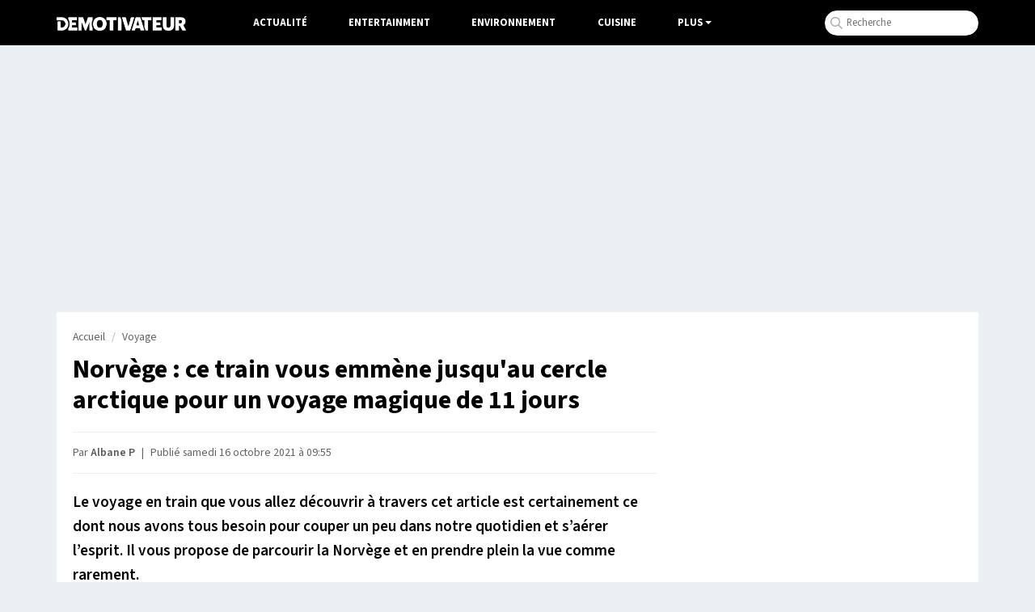

--- FILE ---
content_type: text/html; charset=UTF-8
request_url: https://www.demotivateur.fr/voyage/norvege-ce-train-vous-emmene-jusqu-au-cercle-arctique-pour-un-voyage-de-magique-de-11-jours-26462
body_size: 17610
content:
<!doctype html>
<html lang="fr">
  <head>
    <meta charset="utf-8">
    <meta name="viewport" content="width=device-width, initial-scale=1, shrink-to-fit=no">
    <meta name="robots" content="index, follow, max-image-preview:large, max-snippet:-1, max-video-preview:-1">
    <title>Norvège : ce train vous emmène jusqu'au cercle arctique pour un voyage magique de 11 jours</title>
    <meta name="author" content="Demotivateur">
    <meta name="country" content="France">
    <meta name="description" content="Le voyage en train que vous allez découvrir à travers cet article est certainement ce dont nous avons tous besoin pour couper un peu dans notre quotidien et...">
    <meta property="og:site_name" content="Demotivateur">
    <meta property="og:title" content="Norvège : ce train vous emmène jusqu'au cercle arctique pour un voyage magique de 11 jours">
    <meta property="og:url" content="https://www.demotivateur.fr/voyage/norvege-ce-train-vous-emmene-jusqu-au-cercle-arctique-pour-un-voyage-de-magique-de-11-jours-26462">
    <meta property="og:description" content="Le voyage en train que vous allez découvrir à travers cet article est certainement ce dont nous avons tous besoin pour couper un peu dans notre quotidien et...">
    <meta property="og:image" content="https://www.demotivateur.fr/images-buzz/cover/145772096616d2b7470a68_fezregthr.jpg">
    <meta property="og:locale" content="fr_FR" />
    <meta name="twitter:card" content="summary_large_image">
    <meta name="twitter:site" content="@demotivateur">
    <meta name="twitter:title" content="Norvège : ce train vous emmène jusqu'au cercle arctique pour un voyage magique de 11 jours">
    <meta name="twitter:description" content="Le voyage en train que vous allez découvrir à travers cet article est certainement ce dont nous avons tous besoin pour couper un peu dans notre quotidien et...">
    <meta name="twitter:image" content="https://www.demotivateur.fr/images-buzz/cover/145772096616d2b7470a68_fezregthr.jpg">
    <link rel="icon" type="image/ico" href="/img/favicon/favicon.ico">
    <link rel="icon" type="image/png" sizes="32x32" href="/img/favicon/favicon-32x32.png">
    <link rel="icon" type="image/png" sizes="16x16" href="/img/favicon/favicon-16x16.png">
    <link rel="apple-touch-icon" type="image/png" sizes="180x180" href="/img/apple-touch.png">
    <meta name="bsi" content="134559976793"/>
            <link rel="canonical" href="https://www.demotivateur.fr/voyage/norvege-ce-train-vous-emmene-jusqu-au-cercle-arctique-pour-un-voyage-de-magique-de-11-jours-26462">    <link type="application/rss+xml" href="https://www.demotivateur.fr/news.rss" title="Demotivateur - Dernières news" rel="alternate">
<!-- Fonts early (HTTP/2 friendly) -->
  <link rel="preload" as="font" href="/google_fonts/nwpStKy2OAdR1K-IwhWudF-R3w8aZejf5Hc.woff2" type="font/woff2" crossorigin>
<link rel="preconnect" href="https://static.fastcmp.com" crossorigin>
<link rel="preconnect" href="https://sdk.mrf.io" crossorigin>
 


<!-- CSS: non-blocking load (swap), with noscript fallback -->
  <link rel="preload" href="/style/css.css?v232" as="style">
  <link rel="stylesheet" href="/style/css.css?v232">

 <script data-cfasync="false">
  window.FAST_CMP_OPTIONS = {
    publisherName: 'Demotivateur',
    domainUid: '2881e1e0-1a0e-5a2b-80bf-7016b63a1967',
    countryCode: 'FR',
    policyUrl: 'https://www.demotivateur.fr/politique-de-confidentialite',
    displaySynchronous: false,
    customOpener: false,
    bootstrap: { excludedIABVendors: [], excludedGoogleVendors: [] },
    translations: {
      fr: {
        buttons: {
          accept: 'Fermer et Accepter',
        }
      },
    },
    publisherLogo: function (dom) {
      return dom.createElement('svg', {
        fill: 'none',
        viewBox: '0 0 400 41.611',
        height: '24px',
        children: [
          dom.createElement('path', {
            fill: '#000',
            d: 'M.503.39C.227.668 0 2.93 0 5.417v4.521l9.228.233c10.375.261 12.581 1.015 15.494 5.302 4.558 6.707-1.943 17.103-9.986 15.968-1.638-.231-1.651-.29-1.984-9.293l-.336-9.061H3.02v28.188l9.061-.051c10.56-.06 13.491-.988 18.293-5.793 10.25-10.255 7.585-26.497-5.398-32.893C20.51.338 2.161-1.273.503.39m35.906.047c-1.29.532-.999 5.341.5 8.281 3.296 6.461 3.267 17.1-.065 23.632-.918 1.798-1.279 3.631-1.141 5.779l.203 3.146h28.188v-9.396l-8.222-.188-8.221-.189v-6.67h12.752V16.107H47.651V10.11l7.886-.189 7.886-.189V.336L50.336.214C43.138.147 36.871.247 36.409.437m30.338.41c-.179.465-.245 9.752-.147 20.637l.179 19.791h10.738l.335-10.979.336-10.979 4.26 10.447c6.571 16.117 7.284 16.14 13.657.437l4.494-11.073.204 11.073.204 11.074h10.738l.2-3.448c.127-2.182-.305-4.948-1.174-7.529-1.868-5.544-1.867-13.496.002-18.491.953-2.548 1.314-4.879 1.174-7.576l-.202-3.895-7.115-.19C96.106-.081 97.072-.97 92.755 11.074c-1.862 5.192-3.538 8.945-3.748 8.389-.209-.554-1.757-4.921-3.44-9.705S82.139.825 81.69.54c-1.442-.916-14.577-.646-14.943.307m58.303.252c-15.874 5.625-17.374 30.527-2.31 38.326 16.602 8.594 35.055-4.718 31.7-22.868-2.375-12.849-16.213-20.127-29.39-15.458m29.101-.664c-.253.253-.46 2.524-.46 5.046v4.586h10.043l.18 15.604.18 15.604H175.503l.18-15.575.181-15.575 4.853-.197 4.853-.196V.336l-15.48-.18c-8.514-.099-15.687.027-15.939.279m34.756.379c-.185.484-.257 9.785-.159 20.67l.178 19.791h12.081l.18-15.159c.179-15.054.167-15.196-1.678-20.47l-1.858-5.31-4.203-.2c-2.995-.143-4.301.052-4.541.678m13.22.055c-.534.644.972 6.011 5.791 20.638l6.512 19.768 6.04.171c7.836.222 6.674 1.923 13.677-20.035C241.636-2.068 241.588 0 234.637 0c-5.103 0-5.318.331-9.164 14.094-1.908 6.829-3.534 12.489-3.614 12.577-.08.089-1.739-5.498-3.686-12.416-1.994-7.082-4.008-12.944-4.609-13.416-1.46-1.146-10.48-1.122-11.437.03m41.911.641c-.528.831-2.668 7.097-4.757 13.926-2.089 6.829-4.72 15.245-5.849 18.702-2.38 7.294-2.307 7.447 3.594 7.462 5.213.015 5.708-.288 6.682-4.092l.853-3.325 6.38.19 6.38.191.702 2.686c1.112 4.254 1.284 4.361 7.035 4.361 6.337 0 7.092-.574 5.78-4.394-.502-1.459-3.085-9.751-5.742-18.425-2.656-8.675-5.259-16.451-5.784-17.282-1.459-2.31-13.806-2.31-15.274 0m19.106-.896c-.813.521-.791 1.164.152 4.478 1.255 4.412 1.833 4.951 5.328 4.965l2.517.01v10.131c0 16.255 2.1 21.638 8.302 21.277l3.443-.2.18-15.575.18-15.575 4.854-.197 4.853-.196V.336l-14.43-.165c-7.936-.091-14.856.109-15.379.443m33.81.219c-.182.473-.25 9.766-.152 20.651l.178 19.791h28.188v-9.396l-8.222-.188-8.221-.189V25.503h5.314c7.428 0 7.438-.006 7.438-5.105v-4.291h-12.752V10.11l7.886-.189 7.886-.189V.336L310.89.154c-10.582-.141-13.679.009-13.936.679m30.819.137c-.973 2.537.129 28.859 1.322 31.58 2.896 6.604 7.343 9.031 16.543 9.031 14.943 0 18.277-5.172 17.967-27.877L363.423.336h-11.41l-.335 14.319-.336 14.32-1.883 1.62c-2.265 1.949-5.116 2.081-7.271.338-1.557-1.259-1.59-1.534-1.92-15.939L339.933.336l-5.884-.195c-4.776-.157-5.957-.001-6.276.829m39.509-.526c-1.306.528-1.205 39.356.106 40.444.585.486 2.817.709 5.872.586l4.928-.199.335-7.047c.428-8.974 1.087-9.051 5.749-.671 4.767 8.567 4.217 8.142 10.243 7.913 6.638-.251 6.711-.713 1.571-9.926l-3.931-7.047 1.915-1.169c6.671-4.069 6.298-15.724-.654-20.409-3.643-2.455-21.899-4.183-26.134-2.475M139.078 11.923c3.234 3.234 3.961 10.753 1.508 15.595-3.185 6.286-11.555 6.162-14.45-.214-5.085-11.2 5.063-23.26 12.942-15.381m247.116-.801c3.411 3.411-1.328 8.921-6.313 7.339-1.363-.432-2.088-6.768-.91-7.946.891-.891 6.168-.447 7.223.607m-133.643 6.16a1983.4 1983.4 0 0 0 1.569 6.04c.376 1.421.197 1.51-3.035 1.51-4.011 0-3.869.478-1.952-6.543 1.828-6.693 1.94-6.726 3.418-1.007',
          }, 'http://www.w3.org/2000/svg'),
        ],
      }, 'http://www.w3.org/2000/svg')
    },
  };

  (function(){var e={617:function(e){window.FAST_CMP_T0=Date.now();window.FAST_CMP_QUEUE={};window.FAST_CMP_QUEUE_ID=0;function a(){var e=Array.prototype.slice.call(arguments);if(!e.length)return Object.values(window.FAST_CMP_QUEUE);else if("ping"===e[0]){if("function"===typeof e[2])e[2]({cmpLoaded:false,cmpStatus:"stub",apiVersion:"2.0",cmpId:parseInt("388",10)})}else window.FAST_CMP_QUEUE[window.FAST_CMP_QUEUE_ID++]=e}e.exports={name:"light",handler:a}}};var a={};function t(r){var n=a[r];if(void 0!==n)return n.exports;var i=a[r]={exports:{}};e[r](i,i.exports,t);return i.exports}var r={};!function(){var e=t(617);var a="__tcfapiLocator";var r=window;var n=r;var i;function o(){var e=r.document;var t=!!r.frames[a];if(!t)if(e.body){var n=e.createElement("iframe");n.style.cssText="display:none";n.name=a;e.body.appendChild(n)}else setTimeout(o,5);return!t}function s(e){var a="string"===typeof e.data;var t={};if(a)try{t=JSON.parse(e.data)}catch(e){}else t=e.data;var r="object"===typeof t?t.__tcfapiCall:null;if(r)window.__tcfapi(r.command,r.version,(function(t,n){var i={__tcfapiReturn:{returnValue:t,success:n,callId:r.callId}};if(e&&e.source&&e.source.postMessage)e.source.postMessage(a?JSON.stringify(i):i,"*")}),r.parameter)}while(n){try{if(n.frames[a]){i=n;break}}catch(e){}if(n===r.top)break;n=n.parent}if("custom"!==r.FAST_CMP_HANDLER)if(!i){o();r.__tcfapi=e.handler;r.FAST_CMP_HANDLER=e.name;r.addEventListener("message",s,false)}else{r.__tcfapi=e.handler;r.FAST_CMP_HANDLER=e.name}}()})();
</script>
<script data-cfasync="false">
(function(){var e=!1;function n(){if(e)return;e=!0;var n=document.createElement("script");n.src="https://static.fastcmp.com/fast-cmp-stub.js",n.async=!0,n.setAttribute("data-cfasync","false"),document.head.appendChild(n)}"loading"===document.readyState?document.addEventListener("DOMContentLoaded",n,{once:!0}):setTimeout(n,0),["pointerdown","keydown","touchstart","scroll","wheel"].forEach(function(e){window.addEventListener(e,n,{once:!0,passive:!0})}),setTimeout(n,2e3)})();
</script>
<script type="97ed9a4d6abd5744728afb03-text/javascript">
/* /assets/js/defer-flashbid-on-scroll-or-touch.js */
(function deferFlashbid() {
  let done = false;
  const opts = { passive: true, once: true };

  function finish() {
    if (done) return;
    done = true;
    window.removeEventListener('scroll', onTrigger, opts);
    window.removeEventListener('touchstart', onTrigger, opts);

    // Queue config so the vendor picks it up immediately.
    window._hbdbrk = window._hbdbrk || [];
    window._hbdbrk.push(['_vars', {
  page_type: 'article',
  custom1: 'Albane P',
  custom2: ''
    }]);

    const s = document.createElement('script');
    s.src = 'https://www.flashb.id/boot/501a584f-bb33-5b7e-96f6-a40f14ce891e.js';
    s.async = true;
    document.head.appendChild(s);
    // 2. Load the second script (viously.com)
    const s2 = document.createElement('script');
    s2.id = 'xieg6Sie';
    s2.src = 'https://cdn.viously.com/js/sdk/boot.js';
    s2.async = true;
    document.head.appendChild(s2);
  }

  function onTrigger() { finish(); }

  window.addEventListener('scroll', onTrigger, opts);
  window.addEventListener('touchstart', onTrigger, opts);
})();
</script>
<script type="97ed9a4d6abd5744728afb03-text/javascript">
function displayMenu(t){document.getElementById("navbarNav").classList.toggle("show")}function displayMenu2(t){document.getElementById("testi").classList.toggle("show")}
</script>
<style>
div[data-actirise-slot=aside-bottom-desktop]{display:none}div[data-actirise-slot=aside-desktop],div[data-actirise-slot=top-content]{display:none;margin:10px auto}@media screen and (max-width:480px){div[data-actirise-slot=top-content].device-mobile{display:flex!important;width:100%;min-height:620px}}@media screen and (min-width:481px) and (max-width:769px){div[data-actirise-slot=aside-desktop].device-tablet,div[data-actirise-slot=top-content].device-tablet{display:flex!important;width:100%;min-height:620px}}div[data-actirise-slot=top-page]{display:none;margin:0 auto}@media screen and (min-width:770px){div[data-actirise-slot=aside-desktop].device-desktop,div[data-actirise-slot=aside-bottom-desktop].device-desktop{display:flex!important;width:100%;min-height:620px}div[data-actirise-slot=top-page].device-desktop{display:flex!important;width:100%;min-height:250px;margin-bottom:40px}}
</style>
<!-- Google tag (gtag.js) -->
<script async src="https://www.googletagmanager.com/gtag/js?id=G-3X1MS8SQM8" type="97ed9a4d6abd5744728afb03-text/javascript"></script>
<script type="97ed9a4d6abd5744728afb03-text/javascript">
  window.dataLayer = window.dataLayer || [];
  function gtag(){ dataLayer.push(arguments); }
  gtag('js', new Date());
  gtag('config', 'G-3X1MS8SQM8');
</script>

<script type="application/ld+json">
    {
      "@context": "https://schema.org",
      "@type": "WebSite",
      "name": "Demotivateur : actualité, divertissement...",
      "url": "https://www.demotivateur.fr",
      "image": "https://www.demotivateur.fr/img/logodemoshema.jpg",
                        "publisher": {
                "@type": "Organization",
                "name": "Demotivateur"
            },
      "sameAs": [
        "https://www.facebook.com/demotivateur",
        "https://www.instagram.com/demotivateur",
        "https://www.linkedin.com/company/demotivateur",
        "https://x.com/Demotivateur"
      ]
    }
</script>
</head>
<body>
    <nav class="navbar fixed-top navbar-expand-lg navbar-dark bg-light">
    <div class="container d-flex justify-content-between">
      <button class="navbar-toggler" type="button" onclick="if (!window.__cfRLUnblockHandlers) return false; displayMenu(event)" aria-label="Hamburger Menu" data-cf-modified-97ed9a4d6abd5744728afb03-="">
        <span class="navbar-toggler-icon"></span>
      </button>
      <a class="navbar-brand" href="/"><img width="160" height="17" src="/img/demo_logo.png" alt="Demotivateur"><span class="header-main-logo-name">Demotivateur</span></a>
      <div class="collapse navbar-collapse" id="navbarNav">
        <ul class="navbar-nav nav-center">
          <li class="nav-item ">
            <a class="nav-link" href="/actualite">Actualité</a>
          </li>
          <li class="nav-item ">
            <a class="nav-link" href="/entertainment">Entertainment</a>
          </li>
          <li class="nav-item ">
            <a class="nav-link" href="/environnement">Environnement</a>
          </li>
          <li class="nav-item">
            <a class="nav-link" href="/food">Cuisine</a>
          </li>
            <li class="nav-item dropdown">
              <span class="nav-link dropdown-toggle" onclick="if (!window.__cfRLUnblockHandlers) return false; displayMenu2(event)" style="color:#fff;cursor:pointer;" data-cf-modified-97ed9a4d6abd5744728afb03-="">Plus</span>
             <ul class="dropdown-menu multi-column columns-2" id="testi">
              <div class="container" style="max-width:800px;padding-bottom: 20px;">
              	<div class="titre-menu" style="color:#000;">Thématiques</div>
                <div class="row">
                  <div class="col-sm-4">
                    <ul class="multi-column-dropdown bright">
                      <li><a href="/animaux">Animaux</a></li>
                      <li><a href="/astrologie">Astrologie</a></li>
                      <li><a href="/maison">Maison - Décoration</a></li>
                      <li><a href="/bons-plans">Bons Plans</a></li>
                      <li><a href="/art-photographie">Art & Photographie</a></li>
                      <li><a href="/insolite">Insolite</a></li>
                    </ul>
                  </div>
                  <div class="col-sm-4">
                    <ul class="multi-column-dropdown bright">
                      <li><a href="/cadeau">Idées cadeaux</a></li>
                      <li><a href="/lifestyle">Lifestyle</a></li>
                      <li><a href="/quiz">Quiz</a></li>
                      <li><a href="/sante">Santé</a></li>
                      <li><a href="/sciences">Sciences</a></li>
                      <li><a href="/sport">Sport</a></li>
                    </ul>
                  </div>
                  <div class="col-sm-4">
                    <ul class="multi-column-dropdown">
                      <li><a href="/high-tech">High-Tech</a></li>
                      <li><a href="/top">Top articles</a></li>
                      <li><a href="/vie-pratique">Vie Pratique</a></li>
                      <li><a href="/voyage">Voyage</a></li>
                    </ul>
                  </div>
                </div>
              </div>
              </ul>
            </li>
        </ul>
<ul class="navbar-nav ml-auto">
          <li class="nav-item">
            <div class="input-group">
              <form class="search-container" autocomplete="off" action="/recherche.php" method="POST" id="rec">
              <input type="text" name="s" class="form-control rechercheDemo" placeholder="Recherche" maxlength="100" id="recloc">
              <input type="hidden" name="tokken" value="05080594158853513b1bd9ee62b7bab6">
              </form>
              <script type="97ed9a4d6abd5744728afb03-text/javascript">const form=document.getElementById("rec");form.addEventListener("submit",function(b){function a(b){b.preventDefault(),console.log("Form submitted"),form.removeEventListener("submit",a),form.addEventListener("submit",a=>a.preventDefault())}form.addEventListener("submit",a)})</script>
            </div>
          </li>
        </ul>
      </div>
    </div>
    </nav><script type="application/ld+json">
{
  "@context": "http://schema.org",
  "@type": "NewsArticle",
  "mainEntityOfPage": {
    "@type": "WebPage",
    "@id": "https://www.demotivateur.fr/voyage/norvege-ce-train-vous-emmene-jusqu-au-cercle-arctique-pour-un-voyage-de-magique-de-11-jours-26462"
  },
  "headline": "Norv\u00e8ge : ce train vous emm\u00e8ne jusqu'au cercle arctique pour un voyage magique de 11 jours",
  "articleBody": "Le voyage en train que vous allez d\u00e9couvrir \u00e0 travers cet article est certainement ce dont nous avons tous besoin pour couper un peu dans notre quotidien et s\u2019a\u00e9rer l\u2019esprit. Il vous propose de parcourir la Norv\u00e8ge et en prendre plein la vue comme rarement.\r\nCr\u00e9dit : Helge Hansen \/ Montag As \/ Up Norway\r\nNormalement, lorsque la fin d\u2019ann\u00e9e approche, nous vous invitons \u00e0 repenser \u00e0 tout ce que vous avez vu et fait au cours des voyages qui ont rythm\u00e9 vos 12 derniers mois. Mais comme nous sommes en 2021, et que la plupart d\u2019entre nous n\u2019ont pas vraiment visit\u00e9 le monde en raison de la pand\u00e9mie de Covid-19, nous allons sauter cette partie et vous encourager \u00e0 envisager toutes les possibilit\u00e9s qui s'offrent \u00e0 vous en 2022. En effet, les restrictions sanitaires commencent \u00e0 s\u2019assouplir et il est donc temps de r\u00e9fl\u00e9chir aux futurs projets de voyages.\r\nC\u2019est pourquoi, aujourd\u2019hui, nous allons vous parler d\u2019un voyage en train particuli\u00e8rement excitant et absolument grandiose. Ce dernier vous emm\u00e8nera dans le cercle arctique, une r\u00e9gion id\u00e9ale pour les vacanciers \u00e0 la recherche de d\u00e9paysement et de panoramas naturels d\u2019exception. De quoi respirer l\u2019air pur de contr\u00e9es tr\u00e8s isol\u00e9es mais \u00e9galement de prendre le pouls des villes travers\u00e9es lors de l\u2019itin\u00e9raire pr\u00e9vu.\r\nUp Norway, une soci\u00e9t\u00e9 d'itin\u00e9raires de voyage personnalis\u00e9s, est pr\u00eate \u00e0 vous emmener pour des vacances vraiment pas comme les autres lors de son exp\u00e9dition sobrement intitul\u00e9e \u00abArctic Circle Express\u00bb. Ce voyage en train commence \u00e0 Oslo, o\u00f9 les invit\u00e9s embarqueront pour une exp\u00e9dition de 11 nuits \u00e0 travers les plus beaux d\u00e9cors du pays nordique. Et quand on conna\u00eet un temps soit peu la beaut\u00e9 de la Norv\u00e8ge, de ses vertigineux fjords \u00e0 ses for\u00eats enneig\u00e9es en passant par ses villes color\u00e9es, il est difficile de ne pas \u00eatre tent\u00e9 par un tel programme.\r\nCr\u00e9dit : Torild Moland \/ Up Norway\r\n\u00abNous vous invitons \u00e0 prendre place dans un voyage ferroviaire \u00e9pique \u00e0 travers des paysages tranquilles parsem\u00e9s de montagnes majestueuses, de fjords et de chutes d'eau. Descendez \u00e0 des endroits choisis pour d\u00e9couvrir la nature de plus pr\u00e8s, \u00e0 pied, en bateau ou m\u00eame en kayak. Visitez les meilleurs sites culturels, mangez des plats locaux et franchissez le cercle polaire pour profiter des nuits d'\u00e9t\u00e9 interminables sous le soleil de minuit !\u00bb a partag\u00e9 la compagnie sur son site web.\r\nDepuis Oslo, le train se rendra au Fl\u00e5m Railway, la ligne ferroviaire la plus abrupte d'Europe, permettant aux passagers de descendre de plus de 900 m\u00e8tres de d\u00e9nivel\u00e9 afin de rejoindre un magnifique fjord situ\u00e9 en contrebas. Une fois arriv\u00e9s sur place, les voyageurs pourront embarquer pour une croisi\u00e8re sur le fjord N\u00e6r\u00f8yfjord, class\u00e9 au patrimoine mondial de l'UNESCO. Au cours des 11 jours de voyage, plusieurs activit\u00e9s de ce type sont propos\u00e9es.\r\nCr\u00e9dit : Kristen Kellogg \/ Up Norway\r\n\r\nUn parcours de r\u00eave jusqu\u2019au cercle arctique\r\n\r\nIls se rendront ensuite dans la ville hans\u00e9atique de Bergen pour une petite exploration personnelle avant de monter \u00e0 bord de l'Hurtigruten, qui accostera \u00e0 \u00c5lesund, \u00e9galement appel\u00e9e la Venise du Nord, l'apr\u00e8s-midi suivant. Ensuite, les clients remonteront \u00e0 bord pour un voyage le long du chemin de fer Rauma d'\u00c5ndalsnes \u00e0 Domb\u00e5s, puis \u00e0 Trondheim, qui abrite la plus grande cath\u00e9drale m\u00e9di\u00e9vale du Nord. Ils monteront ensuite \u00e0 bord du Nordland Railway, qui les conduira finalement \u00e0 travers le cercle polaire arctique, o\u00f9 ils passeront les jours suivants \u00e0 explorer certains des paysages les plus magiques de la plan\u00e8te.\r\nCette aventure en Norv\u00e8ge vous tente ? Alors rendez-vous sur le site web d'Up Norway pour en conna\u00eetre tous les d\u00e9tails. Sachez que ce voyage en train sera disponible \u00e0 la r\u00e9servation de juin \u00e0 septembre 2022. Seul hic, les prix commencent \u00e0 3500 euros par personne. Mais la bonne nouvelle, c\u2019est que cela vous laisse le temps d\u2019\u00e9conomiser !\r\nCr\u00e9dit : Oivind Haug \/ Up Norway\r\nCela donne envie, n\u2019est-ce pas ?",
  "author": {
    "@type": "Person",
    "name": "Albane P",
    "url": "https://www.demotivateur.fr/redaction/Albane-p"
      },
  "publisher": {
    "@type": "Organization",
    "name": "Demotivateur",
    "logo": {
      "@type": "ImageObject",
      "url": "https://www.demotivateur.fr/img/logoshema.jpg"
    }
  },
  "image": {
    "@type": "ImageObject",
    "url": "https://www.demotivateur.fr/images-buzz/cover/145772096616d2b7470a68_fezregthr.jpg",
    "width": "800",
    "height": "420"
  },"datePublished": "2021-10-16T09:55:43+01:00"}
</script>

<div data-actirise-slot="top-page" class="device-desktop ads" style="min-height: 250px;"></div>
<style>
.cadeau{width:290px;padding:10px;text-align:center;background-color:#35c78d;color:#fff;font-weight:600;cursor:pointer;font-size:1rem;border-radius:22px;margin-top:10px;margin-bottom:60px}a.link_cadeau{color:#fff;text-decoration:none;color:#fff!important}
.recette_btn {
    width: 290px;
    padding: 10px;
    text-align: center;
    background-color: #e0625c;
    color: #fff;
    font-weight: 600;
    cursor: pointer;
    font-size: 1rem;
    border-radius: 22px;
    margin-top: 10px;
    margin-bottom: 60px;
}
a.link_recette_btn {
    color: #fff;
    text-decoration: none;
    color: #fff !important;
}
</style>
<div class="container d-flex justify-content-between contenu-article">
<div class="container main-content">
  <div class="row main article">
    <div class="col-lg-8">
<nav aria-label="breadcrumb"><ol class="breadcrumb"><li class="breadcrumb-item"><a title="Demotivateur" href="https://www.demotivateur.fr/">Accueil</a></li><li class="breadcrumb-item"><a href="https://www.demotivateur.fr/voyage">Voyage</a></li></ol></nav>
<h1>Norvège : ce train vous emmène jusqu'au cercle arctique pour un voyage magique de 11 jours</h1>

<p class="article-meta">Par <a rel="author" href="/redaction/Albane-p" class="linkbio">Albane P</a>
  <span class="dot">|</span>
            <time datetime="2021-10-16T09:55:43+01:00">
    Publié samedi 16 octobre 2021 à 09:55  </time>
</p>
      <div id="wrap" class="contenu-article article-body ">
        <style>
.relative_vds{margin-top: 40px;margin-bottom: 30px;margin-left: -20px;margin-right: -15px;
background-color: rgb(241 245 251);
padding-left: 20px;padding-right: 15px;padding-bottom: 15px;min-height: 300px;}
</style>
<div data-actirise-slot="top-content" class="device-mobile device-tablet ads"></div>
<script type="97ed9a4d6abd5744728afb03-text/javascript">
var ads = document.createElement("div");
ads.classList.add('relative_vds');
ads.innerHTML = '<div class="viou" style="font-size:0.8rem;text-align:center;color:#71737E;line-height:34px;margin-top:20px;">La suite après cette vidéo</div><div class="vsly-player" data-template="PVXmg9E5lwNZu" style="background:#ddd;padding-top:56.25%;font-size:0;position:relative;overflow:hidden;width:100%;margin-bottom:20px;"></div>';
</script>
<p class="p3"><strong>Le voyage en train que vous allez d&eacute;couvrir &agrave; travers cet article est certainement ce dont nous avons tous besoin pour couper un peu dans notre quotidien et s&rsquo;a&eacute;rer l&rsquo;esprit. Il vous propose de parcourir la Norv&egrave;ge et en prendre plein la vue comme rarement.</strong></p>
<p><img loading="lazy" fetchpriority="low" src="https://www.demotivateur.fr/images-buzz/110919/image%20%282%29.jpg" width="660" height="440" /><span class="source_img">Cr&eacute;dit : Helge Hansen / Montag As / Up Norway</span></p>
<p class="p3">Normalement, lorsque la fin d&rsquo;ann&eacute;e approche, nous vous invitons &agrave; repenser &agrave; tout ce que vous avez vu et fait au cours des voyages qui ont rythm&eacute; vos 12 derniers mois. Mais comme nous sommes en 2021, et que la plupart d&rsquo;entre nous n&rsquo;ont pas vraiment visit&eacute; le monde en raison de la pand&eacute;mie de Covid-19, nous allons sauter cette partie et vous encourager &agrave; envisager toutes les possibilit&eacute;s qui s'offrent &agrave; vous en 2022. En effet, les restrictions sanitaires commencent &agrave; s&rsquo;assouplir et il est donc temps de r&eacute;fl&eacute;chir aux futurs projets de voyages.</p>
<p class="p3">C&rsquo;est pourquoi, aujourd&rsquo;hui, nous allons vous parler d&rsquo;un voyage en <a href="https://www.demotivateur.fr/article/la-chine-veut-construire-une-ligne-de-train-sous-marine-de-13-000-km-pour-rallier-les-etats-unis-25052">train</a> particuli&egrave;rement excitant et absolument grandiose. Ce dernier vous emm&egrave;nera dans le cercle arctique, une r&eacute;gion id&eacute;ale pour les vacanciers &agrave; la recherche de d&eacute;paysement et de panoramas naturels d&rsquo;exception. De quoi respirer l&rsquo;air pur de contr&eacute;es tr&egrave;s isol&eacute;es mais &eacute;galement de prendre le pouls des villes travers&eacute;es lors de l&rsquo;itin&eacute;raire pr&eacute;vu.</p>
<p class="p3">Up Norway, une soci&eacute;t&eacute; d'itin&eacute;raires de voyage personnalis&eacute;s, est pr&ecirc;te &agrave; vous emmener pour des vacances vraiment pas comme les autres lors de son exp&eacute;dition sobrement intitul&eacute;e &laquo;Arctic Circle Express&raquo;. Ce voyage en train commence &agrave; Oslo, o&ugrave; les invit&eacute;s embarqueront pour une exp&eacute;dition de 11 nuits &agrave; travers les plus beaux d&eacute;cors du pays nordique. Et quand on conna&icirc;t un temps soit peu la beaut&eacute; de la Norv&egrave;ge, de ses vertigineux fjords &agrave; ses for&ecirc;ts enneig&eacute;es en passant par ses villes color&eacute;es, il est difficile de ne pas &ecirc;tre tent&eacute; par un tel programme.</p>
<p><img loading="lazy" fetchpriority="low" src="https://www.demotivateur.fr/images-buzz/110919/image%20%283%29.jpg" width="660" height="440" /><span class="source_img">Cr&eacute;dit : Torild Moland / Up Norway</span></p>
<p class="p3">&laquo;Nous vous invitons &agrave; prendre place dans un voyage ferroviaire &eacute;pique &agrave; travers des paysages tranquilles parsem&eacute;s de montagnes majestueuses, de fjords et de chutes d'eau. Descendez &agrave; des endroits choisis pour d&eacute;couvrir la nature de plus pr&egrave;s, &agrave; pied, en bateau ou m&ecirc;me en kayak. Visitez les meilleurs sites culturels, mangez des plats locaux et franchissez le cercle polaire pour profiter des nuits d'&eacute;t&eacute; interminables sous le soleil de minuit !&raquo; a partag&eacute; la compagnie sur son site web.</p>
<p class="p3">Depuis Oslo, le train se rendra au Fl&aring;m Railway, la ligne ferroviaire la plus abrupte d'Europe, permettant aux passagers de descendre de plus de 900 m&egrave;tres de d&eacute;nivel&eacute; afin de rejoindre un magnifique fjord situ&eacute; en contrebas. Une fois arriv&eacute;s sur place, les voyageurs pourront embarquer pour une croisi&egrave;re sur le fjord N&aelig;r&oslash;yfjord, class&eacute; au patrimoine mondial de l'UNESCO. Au cours des 11 jours de voyage, plusieurs activit&eacute;s de ce type sont propos&eacute;es.</p>
<p><img loading="lazy" fetchpriority="low" src="https://www.demotivateur.fr/images-buzz/110919/image.jpg" width="660" height="440" /><span class="source_img">Cr&eacute;dit : Kristen Kellogg / Up Norway</span></p>
<p class="p3"></p>
<h2 class="h2-art">Un parcours de r&ecirc;ve jusqu&rsquo;au cercle arctique</h2>
<p></p>
<p class="p3">Ils se rendront ensuite dans la ville hans&eacute;atique de Bergen pour une petite exploration personnelle avant de monter &agrave; bord de l'Hurtigruten, qui accostera &agrave; &Aring;lesund, &eacute;galement appel&eacute;e la Venise du Nord, l'apr&egrave;s-midi suivant. Ensuite, les clients remonteront &agrave; bord pour un voyage le long du chemin de fer Rauma d'&Aring;ndalsnes &agrave; Domb&aring;s, puis &agrave; Trondheim, qui abrite la plus grande cath&eacute;drale m&eacute;di&eacute;vale du Nord. Ils monteront ensuite &agrave; bord du Nordland Railway, qui les conduira finalement &agrave; travers le cercle polaire arctique, o&ugrave; ils passeront les jours suivants &agrave; explorer certains des paysages les plus magiques de la plan&egrave;te.</p>
<p class="p3">Cette aventure en <a href="https://www.demotivateur.fr/voyage/norvege-cet-hotel-semi-enterre-et-sa-vue-imprenable-sur-les-fjords-est-l-endroit-parfait-pour-une-escapade-en-pleine-nature-23751">Norv&egrave;ge</a> vous tente ? Alors rendez-vous sur le site web d'Up Norway pour en conna&icirc;tre tous les d&eacute;tails. Sachez que ce voyage en train sera disponible &agrave; la r&eacute;servation de juin &agrave; septembre 2022. Seul hic, les prix commencent &agrave; 3500 euros par personne. Mais la bonne nouvelle, c&rsquo;est que cela vous laisse le temps d&rsquo;&eacute;conomiser !</p>
<p><img loading="lazy" fetchpriority="low" src="https://www.demotivateur.fr/images-buzz/110919/image%20%281%29.jpg" width="660" height="440" /><span class="source_img">Cr&eacute;dit : Oivind Haug / Up Norway</span></p>
<p>Cela donne envie, n&rsquo;est-ce pas ?</p><script type="97ed9a4d6abd5744728afb03-text/javascript">
var parentDiv=document.getElementById("wrap"),p=parentDiv.getElementsByTagName("p"),middle=Math.round(p.length/3),child=p[middle];try{if("H2"===child.previousElementSibling.tagName)var child=child.previousElementSibling;}catch(e){}try{parentDiv.insertBefore(ads,child)}catch(e){var middle=Math.round(p.length/6)+1,child=p[middle];parentDiv.insertBefore(ads,child)}
</script>
</div> 
<div class="source">
Source : <a rel="noopener" href="https://www.travelandleisure.com/trip-ideas/bus-train/up-norway-arctic-circle-train-trip" target="_blank">Travel + Leisure</a>
</div>
 
<style>
.mrf-link,.rightColumn{font-weight:600;line-height:22px}.mrf-link img,.twoColumns{border-radius:12px}.brand-actirise{display:none!important}.twoColumns{display:flex;flex-direction:row;align-items:center;background-color:#f9f9fb;margin-bottom:20px}.f{margin-top:30px;margin-bottom:15px!important}.rightColumn{max-width:100%;margin-left:20px;padding-top:10px;padding-bottom:10px;padding-right:10px;font-size:1rem}.mrf-link{font-size:1.02rem}.actirise-brand{margin-bottom:20px!important;min-height:325.594px;}
</style>
<div
  class="related"
  id="related"
  style="min-height:270px;margin-top:30px;margin-bottom:30px;"
>
        <div class="title-related" style="font-weight:700;font-size:1.2rem;">
          À lire aussi
        </div>

                <a href="/lifestyle/son-pere-tombe-dans-les-escaliers-une-petite-fille-de-7-ans-lui-sauve-la-vie-en-appelant-les-secours-46955?utm_source=Demotivateur&utm_medium=internal&utm_campaign=related"
           style="color:#141414">
          <div class="twoColumns">
            <div class="left">
              <img
                loading="lazy"
                width="130"
                height="100"
                style="width:130px;height:100px;border-radius:10px;object-fit:cover;"
                src="/cdn-cgi/image/width=220,fit=scale-down/images-buzz/cover/105051165669762d43b6f3a0.98788315_iStock-2215013845.jpg"
                alt="Une petite fille au t&amp;eacute;l&amp;eacute;phone">
            </div>
            <div class="rightColumn">
              Son père tombe dans les escaliers, une petite fille de 7 ans lui sauve la vie en appelant les secours            </div>
          </div>
        </a>
                <a href="/lifestyle/ce-patron-met-en-garde-les-employeurs-n-embauchez-personne-qui-mentionne-ce-point-precis-lors-d-un-entretien-d-embauche-46953?utm_source=Demotivateur&utm_medium=internal&utm_campaign=related"
           style="color:#141414">
          <div class="twoColumns">
            <div class="left">
              <img
                loading="lazy"
                width="130"
                height="100"
                style="width:130px;height:100px;border-radius:10px;object-fit:cover;"
                src="/cdn-cgi/image/width=220,fit=scale-down/images-buzz/cover/171179141869762427026028.25713079_iStock-1061027768.jpg"
                alt="Un entretien d&amp;#039;embauche">
            </div>
            <div class="rightColumn">
              Ce patron met en garde les employeurs : n&#039;embauchez personne qui mentionne ce point précis lors d&#039;un entretien d&#039;embauche            </div>
          </div>
        </a>
        
        </div>

<div>
<div class="gg_news" style="float: right;">
<a class="news_button" target="_blank" href="https://news.google.com/publications/CAAqKggKIiRDQklTRlFnTWFoRUtEMlJsYlc5MGFYWmhkR1YxY2k1bWNpZ0FQAQ?hl=fr&gl=FR&ceid=FR%3Afr">
<img loading="lazy" src="https://www.demotivateur.fr/images/suivre_google.webp" alt="" width="15" height="13">
<span>Suivez nous sur Google News</span>
</a>
</div>
</div>
<div style="clear:both;"></div>

<div class="keywords" style="display:inline-block;margin-top:0px;margin-bottom:10px;">
            <a href="/dossier/train" class="tag_art">
                Train            </a>
                        <a href="/dossier/norvege" class="tag_art">
                Norvège            </a>
            </div>

     <div class="partages">
        <div class="row inner">
          <a data-num="26462" id="voyage/norvege-ce-train-vous-emmene-jusqu-au-cercle-arctique-pour-un-voyage-de-magique-de-11-jours" class="col facebook countshare lim" href="https://www.facebook.com/sharer/sharer.php?u=https://www.demotivateur.fr/voyage/norvege-ce-train-vous-emmene-jusqu-au-cercle-arctique-pour-un-voyage-de-magique-de-11-jours-26462" target="_blank" onclick="if (!window.__cfRLUnblockHandlers) return false; javascript:window.open(this.href, '', 'menubar=no,toolbar=no,resizable=yes,scrollbars=yes,height=260,width=500');myFb();return false;" title="Share on Facebook" rel="noopener" data-cf-modified-97ed9a4d6abd5744728afb03-=""><svg xmlns="http://www.w3.org/2000/svg" x="0px" y="0px" width="24" height="24" viewBox="0,0,256,256" style="fill:#000000;vertical-align: sub;"> <g fill="#ffffff" fill-rule="nonzero" stroke="none" stroke-width="1" stroke-linecap="butt" stroke-linejoin="miter" stroke-miterlimit="10" stroke-dasharray="" stroke-dashoffset="0" font-family="none" font-weight="none" font-size="none" text-anchor="none" style="mix-blend-mode: normal"><g transform="scale(10.66667,10.66667)"><path d="M17.525,9h-3.525v-2c0,-1.032 0.084,-1.682 1.563,-1.682h1.868v-3.18c-0.909,-0.094 -1.823,-0.14 -2.738,-0.138c-2.713,0 -4.693,1.657 -4.693,4.699v2.301h-3v4l3,-0.001v9.001h4v-9.003l3.066,-0.001z"></path></g></g> </svg></a>
<a class="col whatsapp lim" title="Whatsapp Share" href="https://api.whatsapp.com/send?text=https://www.demotivateur.fr/voyage/norvege-ce-train-vous-emmene-jusqu-au-cercle-arctique-pour-un-voyage-de-magique-de-11-jours-26462" target="_blank" rel="noopener"><svg xmlns="http://www.w3.org/2000/svg" x="0px" y="0px" width="25" height="25" viewBox="0,0,256,256" style="fill:#000000;vertical-align: sub;">
<g fill="#ffffff" fill-rule="evenodd" stroke="none" stroke-width="1" stroke-linecap="butt" stroke-linejoin="miter" stroke-miterlimit="10" stroke-dasharray="" stroke-dashoffset="0" font-family="none" font-weight="none" font-size="none" text-anchor="none" style="mix-blend-mode: normal"><g transform="scale(8,8)"><path d="M24.50391,7.50391c-2.25781,-2.25781 -5.25781,-3.50391 -8.45312,-3.50391c-6.58594,0 -11.94922,5.35938 -11.94922,11.94531c-0.00391,2.10547 0.54688,4.16016 1.59375,5.97266l-1.69531,6.19141l6.33594,-1.66406c1.74219,0.95313 3.71094,1.45313 5.71094,1.45703h0.00391c6.58594,0 11.94531,-5.35937 11.94922,-11.94922c0,-3.19141 -1.24219,-6.19141 -3.49609,-8.44922zM16.05078,25.88281h-0.00391c-1.78125,0 -3.53125,-0.48047 -5.05469,-1.38281l-0.36328,-0.21484l-3.76172,0.98438l1.00391,-3.66406l-0.23437,-0.375c-0.99609,-1.58203 -1.51953,-3.41016 -1.51953,-5.28516c0,-5.47266 4.45703,-9.92578 9.9375,-9.92578c2.65234,0 5.14453,1.03516 7.01953,2.91016c1.875,1.87891 2.90625,4.37109 2.90625,7.02344c0,5.47656 -4.45703,9.92969 -9.92969,9.92969zM21.49609,18.44531c-0.29687,-0.14844 -1.76562,-0.87109 -2.03906,-0.96875c-0.27344,-0.10156 -0.47266,-0.14844 -0.67187,0.14844c-0.19922,0.30078 -0.76953,0.97266 -0.94531,1.17188c-0.17187,0.19531 -0.34766,0.22266 -0.64453,0.07422c-0.30078,-0.14844 -1.26172,-0.46484 -2.40234,-1.48437c-0.88672,-0.78906 -1.48828,-1.76953 -1.66016,-2.06641c-0.17578,-0.30078 -0.01953,-0.46094 0.12891,-0.60937c0.13672,-0.13281 0.30078,-0.34766 0.44922,-0.52344c0.14844,-0.17187 0.19922,-0.29687 0.30078,-0.49609c0.09766,-0.19922 0.04688,-0.375 -0.02734,-0.52344c-0.07422,-0.14844 -0.67187,-1.62109 -0.92187,-2.21875c-0.24219,-0.58203 -0.48828,-0.5 -0.67187,-0.51172c-0.17187,-0.00781 -0.37109,-0.00781 -0.57031,-0.00781c-0.19922,0 -0.52344,0.07422 -0.79687,0.375c-0.27344,0.29688 -1.04297,1.01953 -1.04297,2.48828c0,1.46875 1.07031,2.89063 1.21875,3.08984c0.14844,0.19531 2.10547,3.21094 5.10156,4.50391c0.71094,0.30859 1.26563,0.49219 1.69922,0.62891c0.71484,0.22656 1.36719,0.19531 1.88281,0.12109c0.57422,-0.08594 1.76563,-0.72266 2.01563,-1.42187c0.24609,-0.69531 0.24609,-1.29297 0.17188,-1.41797c-0.07422,-0.125 -0.27344,-0.19922 -0.57422,-0.35156z"></path></g></g>
</svg></a> 
<a class="col twitter lim" href="https://twitter.com/share?url=https://www.demotivateur.fr/voyage/norvege-ce-train-vous-emmene-jusqu-au-cercle-arctique-pour-un-voyage-de-magique-de-11-jours-26462&via=Demotivateur&text=Norvège : ce train vous emmène jusqu'au cercle arctique pour un voyage magique de 11 jours" onclick="if (!window.__cfRLUnblockHandlers) return false; javascript:window.open(this.href, '', 'menubar=no,toolbar=no,resizable=yes,scrollbars=yes,height=650,width=780');return false;" target="_blank" title="Share on X" rel="noopener" data-cf-modified-97ed9a4d6abd5744728afb03-=""><svg xmlns="http://www.w3.org/2000/svg" x="0px" y="0px" width="24" height="24" viewBox="0,0,256,256"
style="fill:#000000;vertical-align:sub;">
<g fill="#ffffff" fill-rule="nonzero" stroke="none" stroke-width="1" stroke-linecap="butt" stroke-linejoin="miter" stroke-miterlimit="10" stroke-dasharray="" stroke-dashoffset="0" font-family="none" font-weight="none" font-size="none" text-anchor="none" style="mix-blend-mode: normal"><g transform="scale(8.53333,8.53333)"><path d="M26.37,26l-8.795,-12.822l0.015,0.012l7.93,-9.19h-2.65l-6.46,7.48l-5.13,-7.48h-6.95l8.211,11.971l-0.001,-0.001l-8.66,10.03h2.65l7.182,-8.322l5.708,8.322zM10.23,6l12.34,18h-2.1l-12.35,-18z"></path></g></g>
</svg></a>
</div>
</div>
<style>
    #taboola-below-article-thumbnails{
        padding:15px !important;
    }
    .thumbBlock{
        border-radius: 10px !important;
    }
</style>
<div class="taboola" style="min-height:1000px;">
<div id="taboola-below-article-thumbnails" style="background-color: transparent !important;"></div>
<script type="97ed9a4d6abd5744728afb03-text/javascript">
  window._taboola = window._taboola || [];
  _taboola.push({
    mode: 'alternating-thumbnails-a',
    container: 'taboola-below-article-thumbnails',
    placement: 'Below Article Thumbnails',
    target_type: 'mix'
  });
</script>
</div>
<div class="bio-row">
  <div class="bio-column1">
<p><img loading="lazy" src="/img/profile.png" width="90" height="90" alt="author-avatar"></p>
  </div>
  <div class="bio-column2">
<h2 class="authname">Au sujet de l'auteur : <a class="author-name" rel=author href="/redaction/Albane-p">Albane P</a></h2>
<p style="font-size: 0.95rem;color:#747681;">
Chez Demotivateur depuis 2014, j'aime mettre en avant des actualités insolites. J'apprécie particulièrement les thématiques autour de l'environnement et des animaux. La vulgarisation scientifique qui permet de rendre accessibles à tous des sujets complexes est un exercice que j'essaie d'appliquer au mieux dans mes articles.</p>
  </div>
</div>
</div>
<style>
.card-img-top {border-radius: 10px !important;}
.card-img-top {
  aspect-ratio: 960 / 540; /* Force le ratio 16:9 */
  width: 100%;
  height: auto;
  border-radius: 10px !important; /* Garder votre style existant */
}
</style>
<div class="col-md-4 droite">
<div data-actirise-slot="aside-desktop" class="device-tablet device-desktop ads"></div>
<div class="titre-col">
À lire aussi
</div>
<div class="card mb-3">
  <a href="/lifestyle/sncf-les-nouveaux-wagons-interdits-aux-endants-indignent-les-parents-46933">
    <img loading="lazy" class="card-img-top" alt="Deux enfants dans un train " width="960" height="540"
         srcset="
           /cdn-cgi/image/fit=scale-down,width=320,quality=60/images-buzz/cover/1567380426973521b22a596.10691364_iStock-945290198.jpg   320w,
           /cdn-cgi/image/fit=scale-down,width=640,quality=60/images-buzz/cover/1567380426973521b22a596.10691364_iStock-945290198.jpg   640w,
           /cdn-cgi/image/fit=scale-down,width=960,quality=60/images-buzz/cover/1567380426973521b22a596.10691364_iStock-945290198.jpg   960w,
           /cdn-cgi/image/fit=scale-down,width=1280,quality=60/images-buzz/cover/1567380426973521b22a596.10691364_iStock-945290198.jpg 1280w
         "
         src="/cdn-cgi/image/width=960,quality=60/https://www.demotivateur.fr/images-buzz/cover/145772096616d2b7470a68_fezregthr.jpg" />
    <div class="card-body"><div class="card-title">SNCF : les nouveaux wagons «OPTIMUM PLUS» interdits aux enfants dans les trains indignent les parents</div></div>
  </a>
</div><div class="card mb-3">
  <a href="/lifestyle/retrouvee-errante-sur-les-rails-une-fillette-de-6-ans-perd-sa-mere-son-pere-et-son-frere-dans-un-terrible-accident-de-train-46896">
    <img loading="lazy" class="card-img-top" alt="Carcasses de trains après la catastrophe ferroviaire survenue le 18 janvier 2026, à Adamuz (Espagne)" width="960" height="540"
         srcset="
           /cdn-cgi/image/fit=scale-down,width=320,quality=60/images-buzz/cover/10496437626970a2831d3bc6.33368491_-3-.png   320w,
           /cdn-cgi/image/fit=scale-down,width=640,quality=60/images-buzz/cover/10496437626970a2831d3bc6.33368491_-3-.png   640w,
           /cdn-cgi/image/fit=scale-down,width=960,quality=60/images-buzz/cover/10496437626970a2831d3bc6.33368491_-3-.png   960w,
           /cdn-cgi/image/fit=scale-down,width=1280,quality=60/images-buzz/cover/10496437626970a2831d3bc6.33368491_-3-.png 1280w
         "
         src="/cdn-cgi/image/width=960,quality=60/https://www.demotivateur.fr/images-buzz/cover/145772096616d2b7470a68_fezregthr.jpg" />
    <div class="card-body"><div class="card-title">Retrouvée errante sur les rails, une fillette de 6 ans perd sa mère, son père et son frère dans un terrible accident de train</div></div>
  </a>
</div><div class="card mb-3">
  <a href="/insolite/un-tgv-percute-une-voiture-de-plein-fouet-sur-un-passage-a-niveau-la-video-fait-froid-dans-le-dos-46730">
    <img loading="lazy" class="card-img-top" alt="Un train percute une voiture dans le Rhône" width="960" height="540"
         srcset="
           /cdn-cgi/image/fit=scale-down,width=320,quality=60/images-buzz/cover/196104872695fdbd6a6dac7.56826520_couvcollision.jpg   320w,
           /cdn-cgi/image/fit=scale-down,width=640,quality=60/images-buzz/cover/196104872695fdbd6a6dac7.56826520_couvcollision.jpg   640w,
           /cdn-cgi/image/fit=scale-down,width=960,quality=60/images-buzz/cover/196104872695fdbd6a6dac7.56826520_couvcollision.jpg   960w,
           /cdn-cgi/image/fit=scale-down,width=1280,quality=60/images-buzz/cover/196104872695fdbd6a6dac7.56826520_couvcollision.jpg 1280w
         "
         src="/cdn-cgi/image/width=960,quality=60/https://www.demotivateur.fr/images-buzz/cover/145772096616d2b7470a68_fezregthr.jpg" />
    <div class="card-body"><div class="card-title">Un TGV percute une voiture de plein fouet sur un passage à niveau, la vidéo fait froid dans le dos</div></div>
  </a>
</div><div class="card mb-3">
  <a href="/article/employe-de-restauration-dans-un-train-il-recupere-des-aliments-dans-la-poubelle-et-les-sert-aux-passagers-46681">
    <img loading="lazy" class="card-img-top" alt="Un employé de restauration en train de servir des plats dans un train" width="960" height="540"
         srcset="
           /cdn-cgi/image/fit=scale-down,width=320,quality=60/images-buzz/cover/707178066695ce03e5f0b5_iStock-1098399658.jpg   320w,
           /cdn-cgi/image/fit=scale-down,width=640,quality=60/images-buzz/cover/707178066695ce03e5f0b5_iStock-1098399658.jpg   640w,
           /cdn-cgi/image/fit=scale-down,width=960,quality=60/images-buzz/cover/707178066695ce03e5f0b5_iStock-1098399658.jpg   960w,
           /cdn-cgi/image/fit=scale-down,width=1280,quality=60/images-buzz/cover/707178066695ce03e5f0b5_iStock-1098399658.jpg 1280w
         "
         src="/cdn-cgi/image/width=960,quality=60/https://www.demotivateur.fr/images-buzz/cover/145772096616d2b7470a68_fezregthr.jpg" />
    <div class="card-body"><div class="card-title">Employé de restauration dans un train, il récupère des aliments dans... la poubelle et les sert aux passagers</div></div>
  </a>
</div><div class="card mb-3">
  <a href="/animaux/c-est-degueulasse-il-monte-dans-un-train-avec-son-chien-l-attache-a-un-siege-puis-redescend-et-l-abandonne-cruellement-46637">
    <img loading="lazy" class="card-img-top" alt="Le chien abandonné" width="960" height="540"
         srcset="
           /cdn-cgi/image/fit=scale-down,width=320,quality=60/images-buzz/cover/11459561726957c5638b2fe7.84531428_chien5.png   320w,
           /cdn-cgi/image/fit=scale-down,width=640,quality=60/images-buzz/cover/11459561726957c5638b2fe7.84531428_chien5.png   640w,
           /cdn-cgi/image/fit=scale-down,width=960,quality=60/images-buzz/cover/11459561726957c5638b2fe7.84531428_chien5.png   960w,
           /cdn-cgi/image/fit=scale-down,width=1280,quality=60/images-buzz/cover/11459561726957c5638b2fe7.84531428_chien5.png 1280w
         "
         src="/cdn-cgi/image/width=960,quality=60/https://www.demotivateur.fr/images-buzz/cover/145772096616d2b7470a68_fezregthr.jpg" />
    <div class="card-body"><div class="card-title">« C’est dégueulasse » : il monte dans un train avec son chien, l’attache à un siège puis redescend et l’abandonne cruellement</div></div>
  </a>
</div><div data-actirise-slot="aside-bottom-desktop" class="device-tablet device-desktop ads"></div>
</div></div>
</div>
</div>
<script type="97ed9a4d6abd5744728afb03-text/javascript">

(function() {
  var taboolaSlot = document.getElementById("taboola-below-article-thumbnails");
  if (!taboolaSlot) return;

  var observer = new IntersectionObserver(function(entries, obs) {
    entries.forEach(function(entry) {
      if (!entry.isIntersecting && entry.intersectionRatio <= 0) return;

      window._taboola = window._taboola || [];
      _taboola.push({ article: "auto" });

      var scriptId = "tb_loader_script";
      if (!document.getElementById(scriptId)) {
        var s = document.createElement("script");
        s.async = true;
        s.src = "//cdn.taboola.com/libtrc/demotivateur/loader.js";
        s.id = scriptId;
        var firstScript = document.getElementsByTagName("script")[0];
        firstScript.parentNode.insertBefore(s, firstScript);
      }

      if (window.performance && typeof window.performance.mark === "function") {
        window.performance.mark("tbl_ic");
      }

      obs.unobserve(entry.target);
    });
  }, {
    rootMargin: "200px 0px", // load a bit before it enters
    threshold: 0
  });

  observer.observe(taboolaSlot);
})();

</script>
<script type="97ed9a4d6abd5744728afb03-text/javascript">
(function(){
  var iframes, io;

  function unveil(el){
    if (el.dataset && el.dataset.src) {
      el.src = el.dataset.src;
      el.removeAttribute('data-src');
      // optional: mark as done
      el.classList.remove('lazy-iframe');
      el.classList.add('lazy-iframe--loaded');
    }
  }

  function onIntersect(entries){
    for (var i=0; i<entries.length; i++){
      var e = entries[i];
      if (e.isIntersecting || e.intersectionRatio > 0){
        unveil(e.target);
        io.unobserve(e.target);
      }
    }
  }

  function init(){
    iframes = document.querySelectorAll('iframe.lazy-iframe[data-src]');
    if (!iframes.length) return;

    if ('IntersectionObserver' in window){
      io = new IntersectionObserver(onIntersect, { rootMargin: '200px 0px' });
      for (var i=0; i<iframes.length; i++){ io.observe(iframes[i]); }
    } else {
      // Fallback: immediate unveil after DOM ready
      for (var j=0; j<iframes.length; j++){ unveil(iframes[j]); }
    }
  }

  if (document.readyState === 'loading'){
    document.addEventListener('DOMContentLoaded', init, {once:true});
  } else {
    init();
  }
})();


</script>



<footer class="page-footer font-small mdb-color pt-4">
  <div class="container text-center text-md-left">
    <div class="row text-center text-md-left mt-3 pb-3">
      <div class="col-md-3 col-lg-3 col-xl-3 mx-auto mt-3">
         <img loading="lazy" class="logo-footer" width="140" height="27" src="https://www.demotivateur.fr/img/demo_logo.png" alt="logo demotivateur">
        <p>Demotivateur est le premier média digital de divertissement français à destination des millenials</p>
      </div>
      <hr class="w-100 clearfix d-md-none">
    
      <div class="col-md-3 col-lg-2 col-xl-2 mx-auto mt-3">
        <span class="title-foot">Rubriques</span>
        <p>
          <a href="/">Actualité / Divertissement</a>
        </p>
        <p>
          <a href="/entertainment">Entertainment</a>
        </p>
        <p>
          <a href="/entertainment/tele">Télé</a>
        </p>
        <p>
          <a href="/entertainment/people">People</a>
        </p>
        <p>
          <a href="/voyage">Voyage</a>
        </p>
        <p>
          <a href="/lifestyle">Lifestyle</a>
        </p>
        <p>
          <a href="/vie-pratique">Vie Pratique</a>
        </p>
      </div>


 <hr class="w-100 clearfix d-md-none">

      <div class="col-md-3 col-lg-2 col-xl-2 mx-auto mt-3">
      	        <span class="title-foot">&nbsp;</span>
        <p>
          <a href="/maison">Maison / Décoration / Bricolage</a>
        </p>
        <p>
          <a href="/food">Cuisine</a>
        </p>
        <p>
          <a href="/food/recettes">Recettes</a>
        </p>
        <p>
          <a href="/insolite">Insolite</a>
        </p>
        <p>
          <a href="/animaux">Animaux</a>
        </p>
        <p>
        <p>
          <a href="/sciences">Sciences</a>
        </p>
        <p>
          <a href="/dossier/prenoms">Prénoms</a>
        </p>
        <p>
          <a href="/plan-site">Plan du site</a>
        </p>
      </div>
      <hr class="w-100 clearfix d-md-none">
      <div class="col-md-3 col-lg-2 col-xl-2 mx-auto mt-3">
        <span class="title-foot">Le groupe</span>
        <p>
          <a href="/a-propos">Qui sommes-nous ?</a>
        </p>
        <p>
           <a href="/redaction">La rédaction</a>
        </p>
        <p>
          <a href="/a-propos">Publicité</a>
        </p>
        <p>
          <a href="/influence-food">Influence Food</a>
        </p>
        <p>
          <a href="/contact">Nous contacter</a>
        </p>
        <p>
          <a href="/engagements-rse">Nos engagements RSE</a>
        </p>
        <p>
          <a href="/mentions-legales">Mentions légales</a>
        </p>
        <p>
          <a href="/cgu">CGU</a>
        </p>
      </div>

    </div>
    <hr>
    <div class="row d-flex align-items-center">
      <div class="col-md-7 col-lg-8">
        <p class="text-center text-md-left">© 2010-2025 Copyright :
            <strong> Demotivateur</strong>
        </p>
      </div>
      <div class="col-md-5 col-lg-4 footer-social"> 
        <a href="https://www.facebook.com/demotivateur" target="_blank" rel="nofollow noopener"><img loading="lazy" width="26" height="26" src="https://www.demotivateur.fr/img/footer/facebookv2.svg" alt="facebook"></a>
        <a href="https://twitter.com/demotivateur" target="_blank" rel="nofollow noopener"><img loading="lazy" width="26" height="26" src="https://www.demotivateur.fr/img/footer/twitterv2.svg" alt="twitter"></a>
        <a href="https://www.instagram.com/demotivateur" target="_blank" rel="nofollow noopener"><img loading="lazy" width="26" height="26" src="https://www.demotivateur.fr/img/footer/instagramv2.svg" alt="instagram"></a>
        <a href="https://m.youtube.com/@demotivateur_fr?sub_confirmation=1" target="_blank" rel="nofollow noopener"><img loading="lazy" width="26" height="26" src="/img/footer/youtube.png" alt="youtube"></a>
        <a href="https://www.tiktok.com/@demotivateur_fr" target="_blank" rel="nofollow noopener"><img loading="lazy" width="26" height="26" alt="tiktok" src="https://www.demotivateur.fr/img/footer/tik-tok.svg"></a>
        <a href="https://story.snapchat.com/p/065a3d55-6e64-45dd-a2fb-c837c34b47b1/350934611701760" rel="nofollow noopener"><img loading="lazy" width="26" height="26" alt="snapchat" src="https://www.demotivateur.fr/img/footer/snapchat.png"></a>
      </div>
    </div>
  </div>
</footer>
<script type="97ed9a4d6abd5744728afb03-text/javascript">
!function(){"use strict";function e(e){var t=!(arguments.length>1&&void 0!==arguments[1])||arguments[1],c=document.createElement("script");c.src=e,t?c.type="module":(c.async=!0,c.type="text/javascript",c.setAttribute("nomodule",""));var n=document.getElementsByTagName("script")[0];n.parentNode.insertBefore(c,n)}!function(t,c){!function(t,c,n){var a,o,r;n.accountId=c,null!==(a=t.marfeel)&&void 0!==a||(t.marfeel={}),null!==(o=(r=t.marfeel).cmd)&&void 0!==o||(r.cmd=[]),t.marfeel.config=n;var i="https://sdk.mrf.io/statics";e("".concat(i,"/marfeel-sdk.js?id=").concat(c),!0),e("".concat(i,"/marfeel-sdk.es5.js?id=").concat(c),!1)}(t,c,arguments.length>2&&void 0!==arguments[2]?arguments[2]:{})}(window,5225,{})}();
</script>
<script type="97ed9a4d6abd5744728afb03-text/javascript">
(function () {
  // Rien à faire si l'API n'existe pas ou si l'utilisateur a déjà répondu
  if (!('Notification' in window)) return;
  if (Notification.permission !== 'default') return;

  var loaded = false;
  function loadSDK() {
    if (loaded) return; loaded = true;
    var s = document.createElement('script');
    s.src = 'https://cdn.taboola.com/webpush/publishers/1745208/taboola-push-sdk.js';
    s.async = true;
    document.head.appendChild(s);
  }

  // 1) Premier signe d'intention utilisateur
  addEventListener('pointerdown', loadSDK, { once: true, passive: true });
  addEventListener('keydown',     loadSDK, { once: true, passive: true });

  // 2) Fallback tardif : après onload + idle (limite l’impact PSI)
  addEventListener('load', function () {
    if ('requestIdleCallback' in window) {
      requestIdleCallback(loadSDK, { timeout: 20000 });
    } else {
      setTimeout(loadSDK, 20000);
    }
  }, { once: true });
})();
</script>
<script src="/cdn-cgi/scripts/7d0fa10a/cloudflare-static/rocket-loader.min.js" data-cf-settings="97ed9a4d6abd5744728afb03-|49" defer></script><script defer src="https://static.cloudflareinsights.com/beacon.min.js/vcd15cbe7772f49c399c6a5babf22c1241717689176015" integrity="sha512-ZpsOmlRQV6y907TI0dKBHq9Md29nnaEIPlkf84rnaERnq6zvWvPUqr2ft8M1aS28oN72PdrCzSjY4U6VaAw1EQ==" data-cf-beacon='{"version":"2024.11.0","token":"b3ac395c2e4c4caa9907d17998f13733","server_timing":{"name":{"cfCacheStatus":true,"cfEdge":true,"cfExtPri":true,"cfL4":true,"cfOrigin":true,"cfSpeedBrain":true},"location_startswith":null}}' crossorigin="anonymous"></script>
</body>
</html>